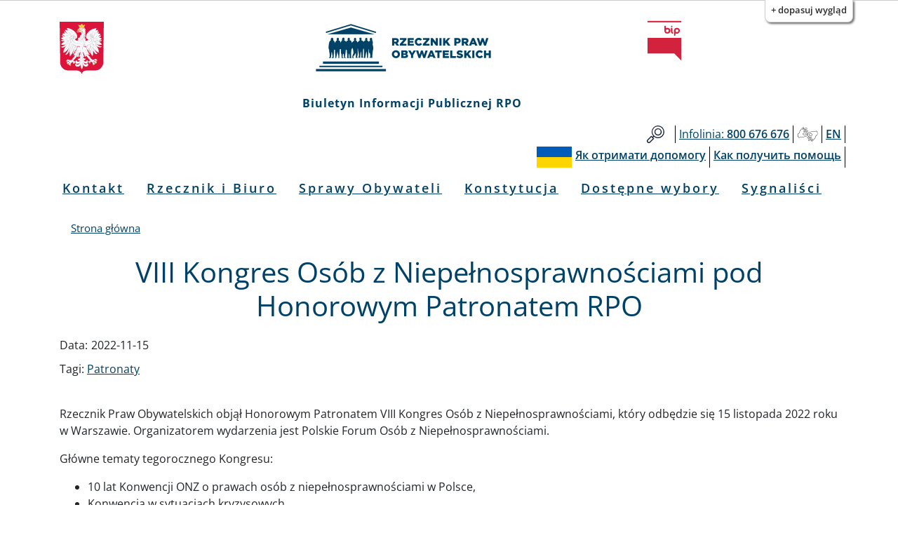

--- FILE ---
content_type: text/html
request_url: https://bip.brpo.gov.pl/modules/contrib/fluidui/infusion/src/framework/preferences/html/SeparatedPanelPrefsEditorFrame.html
body_size: 321
content:
<!DOCTYPE html>
<html  lang="en">
    <head>
        <meta http-equiv="Content-Type" content="text/html; charset=utf-8" />
        <meta content="width=device-width, initial-scale=1.0" name="viewport">

        <link rel="stylesheet" type="text/css" href="../../../lib/normalize/css/normalize.css" />
        <link rel="stylesheet" type="text/css" href="../../../framework/core/css/fluid.css" />

        <link rel="stylesheet" type="text/css" href="../../../lib/jquery/ui/css/fl-theme-bw/bw.css" />
        <link rel="stylesheet" type="text/css" href="../../../lib/jquery/ui/css/fl-theme-wb/wb.css" />
        <link rel="stylesheet" type="text/css" href="../../../lib/jquery/ui/css/fl-theme-by/by.css" />
        <link rel="stylesheet" type="text/css" href="../../../lib/jquery/ui/css/fl-theme-yb/yb.css" />
        <link rel="stylesheet" type="text/css" href="../../../lib/jquery/ui/css/fl-theme-lgdg/lgdg.css" />
        <link rel="stylesheet" type="text/css" href="../../../lib/jquery/ui/css/fl-theme-dglg/dglg.css" />

        <!-- Component styles -->
        <link rel="stylesheet" type="text/css" href="../css/Enactors.css" />
        <link rel="stylesheet" type="text/css" href="../css/PrefsEditor.css" />
        <link rel="stylesheet" type="text/css" href="../css/SeparatedPanelPrefsEditorFrame.css" />

        <title>Preferences Editor</title>
     </head>

    <body class="fl-prefsEditor-separatedPanel fl-focus">
        <div class="flc-toc-tocContainer fl-hidden"></div>
    <script type="text/javascript" src="/_Incapsula_Resource?SWJIYLWA=719d34d31c8e3a6e6fffd425f7e032f3&ns=19&cb=1416339547" async></script></body>

</html>
